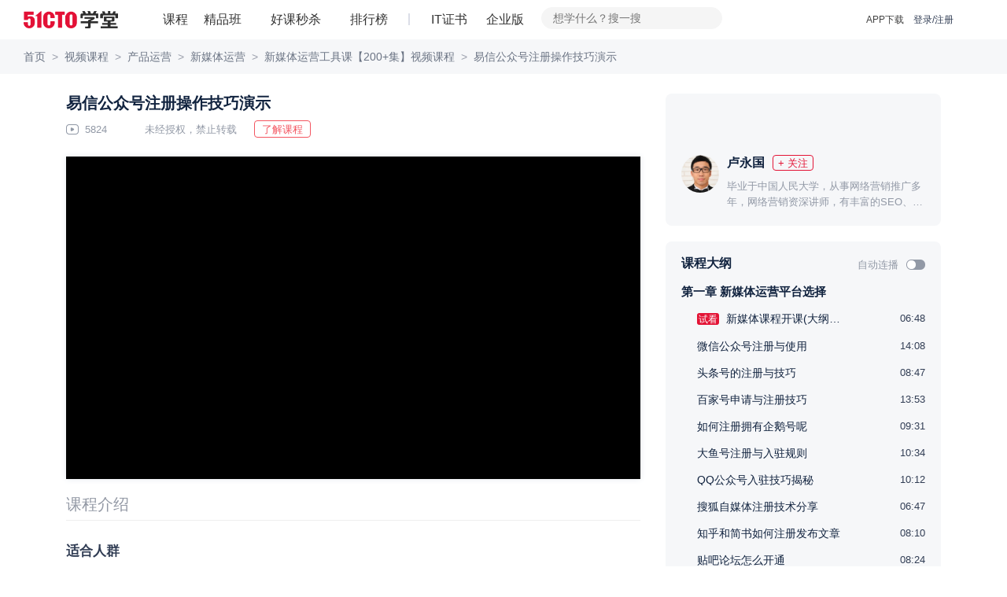

--- FILE ---
content_type: application/javascript
request_url: https://edu.51cto.com/static/js/ueditor1.4.3/ueditor.parse.min.js
body_size: 14587
content:
/*!
 * UEditor
 * version: ueditor
 * build: Wed Aug 10 2016 11:06:05 GMT+0800 (CST)
 */

!function(){!function(){UE=window.UE||{};var a=!!window.ActiveXObject,b={removeLastbs:function(a){return a.replace(/\/$/,"")},extend:function(a,b){for(var c=arguments,d=!!this.isBoolean(c[c.length-1])&&c[c.length-1],e=this.isBoolean(c[c.length-1])?c.length-1:c.length,f=1;f<e;f++){var g=c[f];for(var h in g)d&&a.hasOwnProperty(h)||(a[h]=g[h])}return a},isIE:a,cssRule:a?function(a,b,c){var d,e;c=c||document,d=c.indexList?c.indexList:c.indexList={};var f;if(d[a])f=c.styleSheets[d[a]];else{if(void 0===b)return"";f=c.createStyleSheet("",e=c.styleSheets.length),d[a]=e}return void 0===b?f.cssText:void(f.cssText=f.cssText+"\n"+(b||""))}:function(a,b,c){c=c||document;var d,e=c.getElementsByTagName("head")[0];if(!(d=c.getElementById(a))){if(void 0===b)return"";d=c.createElement("style"),d.id=a,e.appendChild(d)}return void 0===b?d.innerHTML:void(""!==b?d.innerHTML=d.innerHTML+"\n"+b:e.removeChild(d))},domReady:function(b){var c=window.document;"complete"===c.readyState?b():a?(!function(){if(!c.isReady){try{c.documentElement.doScroll("left")}catch(a){return void setTimeout(arguments.callee,0)}b()}}(),window.attachEvent("onload",function(){b()})):(c.addEventListener("DOMContentLoaded",function(){c.removeEventListener("DOMContentLoaded",arguments.callee,!1),b()},!1),window.addEventListener("load",function(){b()},!1))},each:function(a,b,c){if(null!=a)if(a.length===+a.length){for(var d=0,e=a.length;d<e;d++)if(b.call(c,a[d],d,a)===!1)return!1}else for(var f in a)if(a.hasOwnProperty(f)&&b.call(c,a[f],f,a)===!1)return!1},inArray:function(a,b){var c=-1;return this.each(a,function(a,d){if(a===b)return c=d,!1}),c},pushItem:function(a,b){this.inArray(a,b)==-1&&a.push(b)},trim:function(a){return a.replace(/(^[ \t\n\r]+)|([ \t\n\r]+$)/g,"")},indexOf:function(a,b,c){var d=-1;return c=this.isNumber(c)?c:0,this.each(a,function(a,e){if(e>=c&&a===b)return d=e,!1}),d},hasClass:function(a,b){b=b.replace(/(^[ ]+)|([ ]+$)/g,"").replace(/[ ]{2,}/g," ").split(" ");for(var c,d=0,e=a.className;c=b[d++];)if(!new RegExp("\\b"+c+"\\b","i").test(e))return!1;return d-1==b.length},addClass:function(a,c){if(a){c=this.trim(c).replace(/[ ]{2,}/g," ").split(" ");for(var d,e=0,f=a.className;d=c[e++];)new RegExp("\\b"+d+"\\b").test(f)||(f+=" "+d);a.className=b.trim(f)}},removeClass:function(a,b){b=this.isArray(b)?b:this.trim(b).replace(/[ ]{2,}/g," ").split(" ");for(var c,d=0,e=a.className;c=b[d++];)e=e.replace(new RegExp("\\b"+c+"\\b"),"");e=this.trim(e).replace(/[ ]{2,}/g," "),a.className=e,!e&&a.removeAttribute("className")},on:function(a,c,d){var e=this.isArray(c)?c:c.split(/\s+/),f=e.length;if(f)for(;f--;)if(c=e[f],a.addEventListener)a.addEventListener(c,d,!1);else{d._d||(d._d={els:[]});var g=c+d.toString(),h=b.indexOf(d._d.els,a);d._d[g]&&h!=-1||(h==-1&&d._d.els.push(a),d._d[g]||(d._d[g]=function(a){return d.call(a.srcElement,a||window.event)}),a.attachEvent("on"+c,d._d[g]))}a=null},off:function(a,c,d){var e=this.isArray(c)?c:c.split(/\s+/),f=e.length;if(f)for(;f--;)if(c=e[f],a.removeEventListener)a.removeEventListener(c,d,!1);else{var g=c+d.toString();try{a.detachEvent("on"+c,d._d?d._d[g]:d)}catch(h){}if(d._d&&d._d[g]){var i=b.indexOf(d._d.els,a);i!=-1&&d._d.els.splice(i,1),0==d._d.els.length&&delete d._d[g]}}},loadFile:function(){function a(a,c){try{for(var d,e=0;d=b[e++];)if(d.doc===a&&d.url==(c.src||c.href))return d}catch(f){return null}}var b=[];return function(c,d,e){var f=a(c,d);if(f)return void(f.ready?e&&e():f.funs.push(e));if(b.push({doc:c,url:d.src||d.href,funs:[e]}),!c.body){var g=[];for(var h in d)"tag"!=h&&g.push(h+'="'+d[h]+'"');return void c.write("<"+d.tag+" "+g.join(" ")+" ></"+d.tag+">")}if(!d.id||!c.getElementById(d.id)){var i=c.createElement(d.tag);delete d.tag;for(var h in d)i.setAttribute(h,d[h]);i.onload=i.onreadystatechange=function(){if(!this.readyState||/loaded|complete/.test(this.readyState)){if(f=a(c,d),f.funs.length>0){f.ready=1;for(var b;b=f.funs.pop();)b()}i.onload=i.onreadystatechange=null}},i.onerror=function(){throw Error("The load "+(d.href||d.src)+" fails,check the url")},c.getElementsByTagName("head")[0].appendChild(i)}}}()};b.each(["String","Function","Array","Number","RegExp","Object","Boolean"],function(a){b["is"+a]=function(b){return Object.prototype.toString.apply(b)=="[object "+a+"]"}});var c={};UE.parse={register:function(a,b){c[a]=b},load:function(a){b.each(c,function(c){c.call(a,b)})}},uParse=function(a,c){b.domReady(function(){var d;if(document.querySelectorAll)d=document.querySelectorAll(a);else if(/^#/.test(a))d=[document.getElementById(a.replace(/^#/,""))];else if(/^\./.test(a)){var d=[];b.each(document.getElementsByTagName("*"),function(b){b.className&&new RegExp("\\b"+a.replace(/^\./,"")+"\\b","i").test(b.className)&&d.push(b)})}else d=document.getElementsByTagName(a);b.each(d,function(d){UE.parse.load(b.extend({root:d,selector:a},c))})})}}(),UE.parse.register("insertcode",function(a){var b=this.root.getElementsByTagName("pre");if(b.length)if("undefined"==typeof XRegExp){var c,d;void 0!==this.rootPath?(c=a.removeLastbs(this.rootPath)+"/third-party/SyntaxHighlighter/shCore.js",d=a.removeLastbs(this.rootPath)+"/third-party/SyntaxHighlighter/shCoreDefault.css"):(c=this.highlightJsUrl,d=this.highlightCssUrl),a.loadFile(document,{id:"syntaxhighlighter_css",tag:"link",rel:"stylesheet",type:"text/css",href:d}),a.loadFile(document,{id:"syntaxhighlighter_js",src:c,tag:"script",type:"text/javascript",defer:"defer"},function(){a.each(b,function(a){a&&/brush/i.test(a.className)&&SyntaxHighlighter.highlight(a)})})}else a.each(b,function(a){a&&/brush/i.test(a.className)&&SyntaxHighlighter.highlight(a)})}),UE.parse.register("table",function(a){function b(b,c){var d,e=b;for(c=a.isArray(c)?c:[c];e;){for(d=0;d<c.length;d++)if(e.tagName==c[d].toUpperCase())return e;e=e.parentNode}return null}function c(b,c,e){for(var f=b.rows,g=[],h="TH"===f[0].cells[0].tagName,i=0,j=0,k=f.length;j<k;j++)g[j]=f[j];var l={reversecurrent:function(a,b){return 1},orderbyasc:function(a,b){var c=a.innerText||a.textContent,d=b.innerText||b.textContent;return c.localeCompare(d)},reversebyasc:function(a,b){var c=a.innerHTML,d=b.innerHTML;return d.localeCompare(c)},orderbynum:function(b,c){var d=b[a.isIE?"innerText":"textContent"].match(/\d+/),e=c[a.isIE?"innerText":"textContent"].match(/\d+/);return d&&(d=+d[0]),e&&(e=+e[0]),(d||0)-(e||0)},reversebynum:function(b,c){var d=b[a.isIE?"innerText":"textContent"].match(/\d+/),e=c[a.isIE?"innerText":"textContent"].match(/\d+/);return d&&(d=+d[0]),e&&(e=+e[0]),(e||0)-(d||0)}};b.setAttribute("data-sort-type",e&&"string"==typeof e&&l[e]?e:""),h&&g.splice(0,1),g=d(g,function(a,b){var d;return d=e&&"function"==typeof e?e.call(this,a.cells[c],b.cells[c]):e&&"number"==typeof e?1:e&&"string"==typeof e&&l[e]?l[e].call(this,a.cells[c],b.cells[c]):l.orderbyasc.call(this,a.cells[c],b.cells[c])});for(var m=b.ownerDocument.createDocumentFragment(),n=0,k=g.length;n<k;n++)m.appendChild(g[n]);var o=b.getElementsByTagName("tbody")[0];i?o.insertBefore(m,f[i-range.endRowIndex+range.beginRowIndex-1]):o.appendChild(m)}function d(a,b){b=b||function(a,b){return a.localeCompare(b)};for(var c=0,d=a.length;c<d;c++)for(var e=c,f=a.length;e<f;e++)if(b(a[c],a[e])>0){var g=a[c];a[c]=a[e],a[e]=g}return a}function e(b){if(!a.hasClass(b.rows[0],"firstRow")){for(var c=1;c<b.rows.length;c++)a.removeClass(b.rows[c],"firstRow");a.addClass(b.rows[0],"firstRow")}}var f=this,g=this.root,h=g.getElementsByTagName("table");if(h.length){var i=this.selector;a.cssRule("table",i+" table.noBorderTable td,"+i+" table.noBorderTable th,"+i+" table.noBorderTable caption{border:1px dashed #ddd !important}"+i+" table.sortEnabled tr.firstRow th,"+i+" table.sortEnabled tr.firstRow td{padding-right:20px; background-repeat: no-repeat;background-position: center right; background-image:url("+this.rootPath+"themes/default/images/sortable.png);}"+i+" table.sortEnabled tr.firstRow th:hover,"+i+" table.sortEnabled tr.firstRow td:hover{background-color: #EEE;}"+i+" table{margin-bottom:10px;border-collapse:collapse;display:table;}"+i+" td,"+i+" th{ background:white; padding: 5px 10px;border: 1px solid #DDD;}"+i+" caption{border:1px dashed #DDD;border-bottom:0;padding:3px;text-align:center;}"+i+" th{border-top:1px solid #BBB;background:#F7F7F7;}"+i+" table tr.firstRow th{border-top:2px solid #BBB;background:#F7F7F7;}"+i+" tr.ue-table-interlace-color-single td{ background: #fcfcfc; }"+i+" tr.ue-table-interlace-color-double td{ background: #f7faff; }"+i+" td p{margin:0;padding:0;}",document),a.each("td th caption".split(" "),function(b){var c=g.getElementsByTagName(b);c.length&&a.each(c,function(a){a.firstChild||(a.innerHTML="&nbsp;")})});var h=g.getElementsByTagName("table");a.each(h,function(d){/\bsortEnabled\b/.test(d.className)&&a.on(d,"click",function(d){var g=d.target||d.srcElement,h=b(g,["td","th"]),i=b(g,"table"),j=a.indexOf(i.rows[0].cells,h),k=i.getAttribute("data-sort-type");j!=-1&&(c(i,j,f.tableSortCompareFn||k),e(i))})})}}),UE.parse.register("charts",function(a){function b(){return n?c(n):null}function c(a){for(var b,c=[],e=a.getElementsByTagName("table"),f=0;b=e[f];f++)null!==b.getAttribute("data-chart")&&c.push(d(b));return c.length?c:null}function d(a){for(var b,c=a.getAttribute("data-chart"),d={},e=[],f=0;b=a.rows[f];f++){for(var g,h=[],i=0;g=b.cells[i];i++){var j=g.innerText||g.textContent||"";h.push("TH"==g.tagName?j:0|j)}e.push(h)}c=c.split(";");for(var k,f=0;k=c[f];f++)k=k.split(":"),d[k[0]]=k[1];return{table:a,meta:d,data:e}}function e(){f()}function f(){window.jQuery?g():a.loadFile(document,{src:m+"/third-party/jquery-1.10.2.min.js",tag:"script",type:"text/javascript",defer:"defer"},function(){g()})}function g(){window.Highcharts?h():a.loadFile(document,{src:m+"/third-party/highcharts/highcharts.js",tag:"script",type:"text/javascript",defer:"defer"},function(){h()})}function h(){a.loadFile(document,{src:m+"/dialogs/charts/chart.config.js",tag:"script",type:"text/javascript",defer:"defer"},function(){i()})}function i(){for(var a=null,b=null,c=null,d=0,e=o.length;d<e;d++)a=o[d],b=l(a),c=k(a.table),j(c,typeConfig[a.meta.chartType],b)}function j(a,b,c){$(a).highcharts($.extend({},b,{credits:{enabled:!1},exporting:{enabled:!1},title:{text:c.title,x:-20},subtitle:{text:c.subTitle,x:-20},xAxis:{title:{text:c.xTitle},categories:c.categories},yAxis:{title:{text:c.yTitle},plotLines:[{value:0,width:1,color:"#808080"}]},tooltip:{enabled:!0,valueSuffix:c.suffix},legend:{layout:"vertical",align:"right",verticalAlign:"middle",borderWidth:1},series:c.series}))}function k(a){var b=document.createElement("div");return b.className="edui-chart-container",a.parentNode.replaceChild(b,a),b}function l(a){var b=[],c=[],d=[],e=a.data,f=a.meta;if("1"!=f.dataFormat){for(var g=0,h=e.length;g<h;g++)for(var i=0,j=e[g].length;i<j;i++)d[i]||(d[i]=[]),d[i][g]=e[g][i];e=d}if(d={},f.chartType!=typeConfig.length-1){c=e[0].slice(1);for(var k,g=1;k=e[g];g++)b.push({name:k[0],data:k.slice(1)});d.series=b,d.categories=c,d.title=f.title,d.subTitle=f.subTitle,d.xTitle=f.xTitle,d.yTitle=f.yTitle,d.suffix=f.suffix}else{for(var k=[],g=1,h=e[0].length;g<h;g++)k.push([e[0][g],0|e[1][g]]);b[0]={type:"pie",name:f.tip,data:k},d.series=b,d.title=f.title,d.suffix=f.suffix}return d}a.cssRule("chartsContainerHeight",".edui-chart-container { height:"+(this.chartContainerHeight||300)+"px}");var m=this.rootPath,n=this.root,o=null;m&&(o=b())&&e()}),UE.parse.register("background",function(a){for(var b,c,d=this,e=d.root,f=e.getElementsByTagName("p"),g=0;c=f[g++];)b=c.getAttribute("data-background"),b&&c.parentNode.removeChild(c);b&&a.cssRule("ueditor_background",d.selector+"{"+b+"}",document)}),UE.parse.register("list",function(a){function b(b){var e=this;a.each(b,function(b){if(b.className&&/custom_/i.test(b.className)){var f=b.className.match(/custom_(\w+)/)[1];if("dash"==f||"dot"==f)a.pushItem(c,h+" li.list-"+d[f]+"{background-image:url("+e.liiconpath+d[f]+".gif)}"),a.pushItem(c,h+" ul.custom_"+f+"{list-style:none;} "+h+" ul.custom_"+f+" li{background-position:0 3px;background-repeat:no-repeat}");else{var g=1;a.each(b.childNodes,function(b){"LI"==b.tagName&&(a.pushItem(c,h+" li.list-"+d[f]+g+"{background-image:url("+e.liiconpath+"list-"+d[f]+g+".gif)}"),g++)}),a.pushItem(c,h+" ol.custom_"+f+"{list-style:none;}"+h+" ol.custom_"+f+" li{background-position:0 3px;background-repeat:no-repeat}")}switch(f){case"cn":a.pushItem(c,h+" li.list-"+f+"-paddingleft-1{padding-left:25px}"),a.pushItem(c,h+" li.list-"+f+"-paddingleft-2{padding-left:40px}"),a.pushItem(c,h+" li.list-"+f+"-paddingleft-3{padding-left:55px}");break;case"cn1":a.pushItem(c,h+" li.list-"+f+"-paddingleft-1{padding-left:30px}"),a.pushItem(c,h+" li.list-"+f+"-paddingleft-2{padding-left:40px}"),a.pushItem(c,h+" li.list-"+f+"-paddingleft-3{padding-left:55px}");break;case"cn2":a.pushItem(c,h+" li.list-"+f+"-paddingleft-1{padding-left:40px}"),a.pushItem(c,h+" li.list-"+f+"-paddingleft-2{padding-left:55px}"),a.pushItem(c,h+" li.list-"+f+"-paddingleft-3{padding-left:68px}");break;case"num":case"num1":a.pushItem(c,h+" li.list-"+f+"-paddingleft-1{padding-left:25px}");break;case"num2":a.pushItem(c,h+" li.list-"+f+"-paddingleft-1{padding-left:35px}"),a.pushItem(c,h+" li.list-"+f+"-paddingleft-2{padding-left:40px}");break;case"dash":a.pushItem(c,h+" li.list-"+f+"-paddingleft{padding-left:35px}");break;case"dot":a.pushItem(c,h+" li.list-"+f+"-paddingleft{padding-left:20px}")}}})}var c=[],d={cn:"cn-1-",cn1:"cn-2-",cn2:"cn-3-",num:"num-1-",num1:"num-2-",num2:"num-3-",dash:"dash",dot:"dot"};a.extend(this,{liiconpath:"http://bs.baidu.com/listicon/",listDefaultPaddingLeft:"20"});var e=this.root,f=e.getElementsByTagName("ol"),g=e.getElementsByTagName("ul"),h=this.selector;f.length&&b.call(this,f),g.length&&b.call(this,g),(f.length||g.length)&&(c.push(h+" .list-paddingleft-1{padding-left:0}"),c.push(h+" .list-paddingleft-2{padding-left:"+this.listDefaultPaddingLeft+"px}"),c.push(h+" .list-paddingleft-3{padding-left:"+2*this.listDefaultPaddingLeft+"px}"),a.cssRule("list",h+" ol,"+h+" ul{margin:0;padding:0;}li{clear:both;}"+c.join("\n"),document))}),UE.parse.register("vedio",function(a){var b=this.root.getElementsByTagName("video"),c=this.root.getElementsByTagName("audio");if(document.createElement("video"),document.createElement("audio"),b.length||c.length){var d=a.removeLastbs(this.rootPath),e=d+"/third-party/video-js/video.js",f=d+"/third-party/video-js/video-js.min.css",g=d+"/third-party/video-js/video-js.swf";window.videojs?videojs.autoSetup():(a.loadFile(document,{id:"video_css",tag:"link",rel:"stylesheet",type:"text/css",href:f}),a.loadFile(document,{id:"video_js",src:e,tag:"script",type:"text/javascript"},function(){videojs.options.flash.swf=g,videojs.autoSetup()}))}})}();